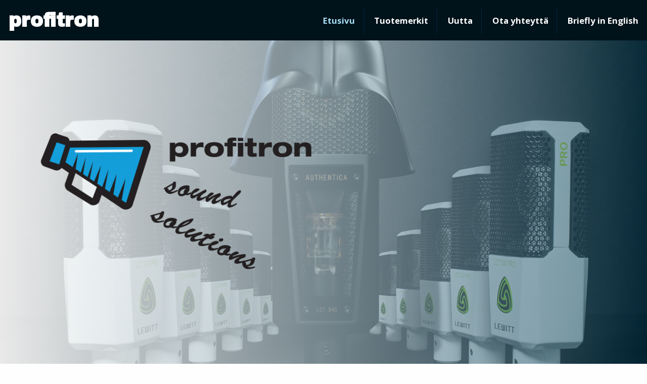

--- FILE ---
content_type: text/html; charset=UTF-8
request_url: https://profitron.fi/
body_size: 8550
content:
<!doctype html>
<html lang="fi">
<head>

<!-- Global site tag (gtag.js) - Google Analytics -->
<script async src="https://www.googletagmanager.com/gtag/js?id=UA-139058306-1"></script>
<script>
  window.dataLayer = window.dataLayer || [];
  function gtag(){dataLayer.push(arguments);}
  gtag('js', new Date());

  gtag('config', 'UA-139058306-1');
</script>

	<meta http-equiv="X-UA-Compatible" content="IE=edge" />
	<meta charset="UTF-8">
	<meta name="viewport" content="width=device-width, initial-scale=1">
	<link rel="profile" href="http://gmpg.org/xfn/11">

	<link rel="shortcut icon" href="https://profitron.fi/wp-content/themes/luotsi/img/touch.png">
	<link rel="apple-touch-icon" href="https://profitron.fi/wp-content/themes/luotsi/img/touch.png">

	<meta name='robots' content='max-image-preview:large' />
	<style>img:is([sizes="auto" i], [sizes^="auto," i]) { contain-intrinsic-size: 3000px 1500px }</style>
	<link rel='dns-prefetch' href='//maxcdn.bootstrapcdn.com' />
<link rel="alternate" type="application/rss+xml" title="Profitron Oy &raquo; syöte" href="https://profitron.fi/feed/" />
<link rel="alternate" type="application/rss+xml" title="Profitron Oy &raquo; kommenttien syöte" href="https://profitron.fi/comments/feed/" />
<link rel='stylesheet' id='wp-block-library-css' href='https://profitron.fi/wp-includes/css/dist/block-library/style.min.css?ver=6.8.3' type='text/css' media='all' />
<style id='classic-theme-styles-inline-css' type='text/css'>
/*! This file is auto-generated */
.wp-block-button__link{color:#fff;background-color:#32373c;border-radius:9999px;box-shadow:none;text-decoration:none;padding:calc(.667em + 2px) calc(1.333em + 2px);font-size:1.125em}.wp-block-file__button{background:#32373c;color:#fff;text-decoration:none}
</style>
<style id='global-styles-inline-css' type='text/css'>
:root{--wp--preset--aspect-ratio--square: 1;--wp--preset--aspect-ratio--4-3: 4/3;--wp--preset--aspect-ratio--3-4: 3/4;--wp--preset--aspect-ratio--3-2: 3/2;--wp--preset--aspect-ratio--2-3: 2/3;--wp--preset--aspect-ratio--16-9: 16/9;--wp--preset--aspect-ratio--9-16: 9/16;--wp--preset--color--black: #000000;--wp--preset--color--cyan-bluish-gray: #abb8c3;--wp--preset--color--white: #ffffff;--wp--preset--color--pale-pink: #f78da7;--wp--preset--color--vivid-red: #cf2e2e;--wp--preset--color--luminous-vivid-orange: #ff6900;--wp--preset--color--luminous-vivid-amber: #fcb900;--wp--preset--color--light-green-cyan: #7bdcb5;--wp--preset--color--vivid-green-cyan: #00d084;--wp--preset--color--pale-cyan-blue: #8ed1fc;--wp--preset--color--vivid-cyan-blue: #0693e3;--wp--preset--color--vivid-purple: #9b51e0;--wp--preset--gradient--vivid-cyan-blue-to-vivid-purple: linear-gradient(135deg,rgba(6,147,227,1) 0%,rgb(155,81,224) 100%);--wp--preset--gradient--light-green-cyan-to-vivid-green-cyan: linear-gradient(135deg,rgb(122,220,180) 0%,rgb(0,208,130) 100%);--wp--preset--gradient--luminous-vivid-amber-to-luminous-vivid-orange: linear-gradient(135deg,rgba(252,185,0,1) 0%,rgba(255,105,0,1) 100%);--wp--preset--gradient--luminous-vivid-orange-to-vivid-red: linear-gradient(135deg,rgba(255,105,0,1) 0%,rgb(207,46,46) 100%);--wp--preset--gradient--very-light-gray-to-cyan-bluish-gray: linear-gradient(135deg,rgb(238,238,238) 0%,rgb(169,184,195) 100%);--wp--preset--gradient--cool-to-warm-spectrum: linear-gradient(135deg,rgb(74,234,220) 0%,rgb(151,120,209) 20%,rgb(207,42,186) 40%,rgb(238,44,130) 60%,rgb(251,105,98) 80%,rgb(254,248,76) 100%);--wp--preset--gradient--blush-light-purple: linear-gradient(135deg,rgb(255,206,236) 0%,rgb(152,150,240) 100%);--wp--preset--gradient--blush-bordeaux: linear-gradient(135deg,rgb(254,205,165) 0%,rgb(254,45,45) 50%,rgb(107,0,62) 100%);--wp--preset--gradient--luminous-dusk: linear-gradient(135deg,rgb(255,203,112) 0%,rgb(199,81,192) 50%,rgb(65,88,208) 100%);--wp--preset--gradient--pale-ocean: linear-gradient(135deg,rgb(255,245,203) 0%,rgb(182,227,212) 50%,rgb(51,167,181) 100%);--wp--preset--gradient--electric-grass: linear-gradient(135deg,rgb(202,248,128) 0%,rgb(113,206,126) 100%);--wp--preset--gradient--midnight: linear-gradient(135deg,rgb(2,3,129) 0%,rgb(40,116,252) 100%);--wp--preset--font-size--small: 13px;--wp--preset--font-size--medium: 20px;--wp--preset--font-size--large: 36px;--wp--preset--font-size--x-large: 42px;--wp--preset--spacing--20: 0.44rem;--wp--preset--spacing--30: 0.67rem;--wp--preset--spacing--40: 1rem;--wp--preset--spacing--50: 1.5rem;--wp--preset--spacing--60: 2.25rem;--wp--preset--spacing--70: 3.38rem;--wp--preset--spacing--80: 5.06rem;--wp--preset--shadow--natural: 6px 6px 9px rgba(0, 0, 0, 0.2);--wp--preset--shadow--deep: 12px 12px 50px rgba(0, 0, 0, 0.4);--wp--preset--shadow--sharp: 6px 6px 0px rgba(0, 0, 0, 0.2);--wp--preset--shadow--outlined: 6px 6px 0px -3px rgba(255, 255, 255, 1), 6px 6px rgba(0, 0, 0, 1);--wp--preset--shadow--crisp: 6px 6px 0px rgba(0, 0, 0, 1);}:where(.is-layout-flex){gap: 0.5em;}:where(.is-layout-grid){gap: 0.5em;}body .is-layout-flex{display: flex;}.is-layout-flex{flex-wrap: wrap;align-items: center;}.is-layout-flex > :is(*, div){margin: 0;}body .is-layout-grid{display: grid;}.is-layout-grid > :is(*, div){margin: 0;}:where(.wp-block-columns.is-layout-flex){gap: 2em;}:where(.wp-block-columns.is-layout-grid){gap: 2em;}:where(.wp-block-post-template.is-layout-flex){gap: 1.25em;}:where(.wp-block-post-template.is-layout-grid){gap: 1.25em;}.has-black-color{color: var(--wp--preset--color--black) !important;}.has-cyan-bluish-gray-color{color: var(--wp--preset--color--cyan-bluish-gray) !important;}.has-white-color{color: var(--wp--preset--color--white) !important;}.has-pale-pink-color{color: var(--wp--preset--color--pale-pink) !important;}.has-vivid-red-color{color: var(--wp--preset--color--vivid-red) !important;}.has-luminous-vivid-orange-color{color: var(--wp--preset--color--luminous-vivid-orange) !important;}.has-luminous-vivid-amber-color{color: var(--wp--preset--color--luminous-vivid-amber) !important;}.has-light-green-cyan-color{color: var(--wp--preset--color--light-green-cyan) !important;}.has-vivid-green-cyan-color{color: var(--wp--preset--color--vivid-green-cyan) !important;}.has-pale-cyan-blue-color{color: var(--wp--preset--color--pale-cyan-blue) !important;}.has-vivid-cyan-blue-color{color: var(--wp--preset--color--vivid-cyan-blue) !important;}.has-vivid-purple-color{color: var(--wp--preset--color--vivid-purple) !important;}.has-black-background-color{background-color: var(--wp--preset--color--black) !important;}.has-cyan-bluish-gray-background-color{background-color: var(--wp--preset--color--cyan-bluish-gray) !important;}.has-white-background-color{background-color: var(--wp--preset--color--white) !important;}.has-pale-pink-background-color{background-color: var(--wp--preset--color--pale-pink) !important;}.has-vivid-red-background-color{background-color: var(--wp--preset--color--vivid-red) !important;}.has-luminous-vivid-orange-background-color{background-color: var(--wp--preset--color--luminous-vivid-orange) !important;}.has-luminous-vivid-amber-background-color{background-color: var(--wp--preset--color--luminous-vivid-amber) !important;}.has-light-green-cyan-background-color{background-color: var(--wp--preset--color--light-green-cyan) !important;}.has-vivid-green-cyan-background-color{background-color: var(--wp--preset--color--vivid-green-cyan) !important;}.has-pale-cyan-blue-background-color{background-color: var(--wp--preset--color--pale-cyan-blue) !important;}.has-vivid-cyan-blue-background-color{background-color: var(--wp--preset--color--vivid-cyan-blue) !important;}.has-vivid-purple-background-color{background-color: var(--wp--preset--color--vivid-purple) !important;}.has-black-border-color{border-color: var(--wp--preset--color--black) !important;}.has-cyan-bluish-gray-border-color{border-color: var(--wp--preset--color--cyan-bluish-gray) !important;}.has-white-border-color{border-color: var(--wp--preset--color--white) !important;}.has-pale-pink-border-color{border-color: var(--wp--preset--color--pale-pink) !important;}.has-vivid-red-border-color{border-color: var(--wp--preset--color--vivid-red) !important;}.has-luminous-vivid-orange-border-color{border-color: var(--wp--preset--color--luminous-vivid-orange) !important;}.has-luminous-vivid-amber-border-color{border-color: var(--wp--preset--color--luminous-vivid-amber) !important;}.has-light-green-cyan-border-color{border-color: var(--wp--preset--color--light-green-cyan) !important;}.has-vivid-green-cyan-border-color{border-color: var(--wp--preset--color--vivid-green-cyan) !important;}.has-pale-cyan-blue-border-color{border-color: var(--wp--preset--color--pale-cyan-blue) !important;}.has-vivid-cyan-blue-border-color{border-color: var(--wp--preset--color--vivid-cyan-blue) !important;}.has-vivid-purple-border-color{border-color: var(--wp--preset--color--vivid-purple) !important;}.has-vivid-cyan-blue-to-vivid-purple-gradient-background{background: var(--wp--preset--gradient--vivid-cyan-blue-to-vivid-purple) !important;}.has-light-green-cyan-to-vivid-green-cyan-gradient-background{background: var(--wp--preset--gradient--light-green-cyan-to-vivid-green-cyan) !important;}.has-luminous-vivid-amber-to-luminous-vivid-orange-gradient-background{background: var(--wp--preset--gradient--luminous-vivid-amber-to-luminous-vivid-orange) !important;}.has-luminous-vivid-orange-to-vivid-red-gradient-background{background: var(--wp--preset--gradient--luminous-vivid-orange-to-vivid-red) !important;}.has-very-light-gray-to-cyan-bluish-gray-gradient-background{background: var(--wp--preset--gradient--very-light-gray-to-cyan-bluish-gray) !important;}.has-cool-to-warm-spectrum-gradient-background{background: var(--wp--preset--gradient--cool-to-warm-spectrum) !important;}.has-blush-light-purple-gradient-background{background: var(--wp--preset--gradient--blush-light-purple) !important;}.has-blush-bordeaux-gradient-background{background: var(--wp--preset--gradient--blush-bordeaux) !important;}.has-luminous-dusk-gradient-background{background: var(--wp--preset--gradient--luminous-dusk) !important;}.has-pale-ocean-gradient-background{background: var(--wp--preset--gradient--pale-ocean) !important;}.has-electric-grass-gradient-background{background: var(--wp--preset--gradient--electric-grass) !important;}.has-midnight-gradient-background{background: var(--wp--preset--gradient--midnight) !important;}.has-small-font-size{font-size: var(--wp--preset--font-size--small) !important;}.has-medium-font-size{font-size: var(--wp--preset--font-size--medium) !important;}.has-large-font-size{font-size: var(--wp--preset--font-size--large) !important;}.has-x-large-font-size{font-size: var(--wp--preset--font-size--x-large) !important;}
:where(.wp-block-post-template.is-layout-flex){gap: 1.25em;}:where(.wp-block-post-template.is-layout-grid){gap: 1.25em;}
:where(.wp-block-columns.is-layout-flex){gap: 2em;}:where(.wp-block-columns.is-layout-grid){gap: 2em;}
:root :where(.wp-block-pullquote){font-size: 1.5em;line-height: 1.6;}
</style>
<link rel='stylesheet' id='font-awesome-css' href='https://maxcdn.bootstrapcdn.com/font-awesome/4.7.0/css/font-awesome.min.css?ver=2017-10-10' type='text/css' media='all' />
<link rel='stylesheet' id='tosrus-style-css' href='https://profitron.fi/wp-content/themes/luotsi/js/tosrus/dist/css/jquery.tosrus.all.css?ver=20181025' type='text/css' media='all' />
<link rel='stylesheet' id='luotsi-style-css' href='https://profitron.fi/wp-content/themes/luotsi/style.css?ver=1554360390' type='text/css' media='all' />
<script type="text/javascript" src="https://profitron.fi/wp-content/themes/luotsi/js/jquery-3.2.1.min.js?ver=20170915" id="my-jquery-js"></script>
<link rel="https://api.w.org/" href="https://profitron.fi/wp-json/" /><link rel="alternate" title="JSON" type="application/json" href="https://profitron.fi/wp-json/wp/v2/pages/4" /><link rel="EditURI" type="application/rsd+xml" title="RSD" href="https://profitron.fi/xmlrpc.php?rsd" />
<link rel="canonical" href="https://profitron.fi/" />
<link rel='shortlink' href='https://profitron.fi/' />
<link rel="alternate" title="oEmbed (JSON)" type="application/json+oembed" href="https://profitron.fi/wp-json/oembed/1.0/embed?url=https%3A%2F%2Fprofitron.fi%2F" />
<link rel="alternate" title="oEmbed (XML)" type="text/xml+oembed" href="https://profitron.fi/wp-json/oembed/1.0/embed?url=https%3A%2F%2Fprofitron.fi%2F&#038;format=xml" />
			<title>Audiotekniikkaa vaativille ja laatutietoisille - Profitron Oy on laadukkaiden audioalan laitteiden maahantuoja ja myyjä Suomessa. Tarjoamme huippuluokan audiolaitteita laatua ja kunnon työvälineitä arvostaville äänentoiston ammattilaisille sekä laatu- ja sounditietoisille harrastajille</title>
	
	<meta name="description" content="Profitron Oy on laadukkaiden audioalan laitteiden maahantuoja ja myyjä Suomessa. Tarjoamme huippuluokan audiolaitteita laatua ja kunnon työvälineitä arvostaville äänentoiston ammattilaisille sekä laatu- ja sounditietoisille harrastajille">

	<meta property="og:title" content="Profitron Oy"/>
	<meta property="og:description" content="Profitron Oy on laadukkaiden audioalan laitteiden maahantuoja ja myyjä Suomessa. Tarjoamme huippuluokan audiolaitteita laatua ja kunnon työvälineitä arvostaville äänentoiston ammattilaisille sekä laatu- ja sounditietoisille harrastajille"/>
	<meta property="og:type" content="website"/>
	<meta property="og:url" content="https://profitron.fi"/>
	<meta property="og:site_name" content="Profitron Oy"/>
							
		<meta property="og:image" content="https://profitron.fi/wp-content/uploads/2019/04/maythe4thbewithu-lct940-240pro.jpg" />
			
		<meta property="og:image" content="https://profitron.fi/wp-content/uploads/2019/04/pm502-image03-highres-22098.jpg" />
			
		<meta property="og:image" content="https://profitron.fi/wp-content/uploads/2019/04/hs1.png" />
			
		<meta property="og:image" content="https://profitron.fi/wp-content/uploads/2019/04/elx200-dj-setup-application-image-highres-31420.jpg" />
			
		<meta property="og:image" content="https://profitron.fi/wp-content/uploads/2019/04/c-series-l-series-rack-front-highres-30294.jpg" />
			
		<meta property="og:image" content="https://profitron.fi/wp-content/uploads/2019/04/lct-240-pro-detail-02-1.jpg" />
			
		<meta property="og:image" content="https://profitron.fi/wp-content/uploads/2019/04/schulzebrakel.jpg" />
			
		<meta property="og:image" content="https://profitron.fi/wp-content/uploads/2019/04/ev-banaani.jpg" />
	

	<script>
    // variables for slide content
    // Complete list of animations here: https://daneden.github.io/animate.css/
    
    var animClassHeader = 'fadeIn';
    var animClassContent = 'fadeIn';
    var animClassButton = 'fadeIn';

    // fadeIn
    // fadeInDown
    // fadeInDownBig
    // fadeInLeft
    // fadeInLeftBig
    // fadeInRight
    // fadeInRightBig
    // fadeInUp
    // fadeInUpBig
    // fadeOut
    // fadeOutDown
    // fadeOutDownBig
    // fadeOutLeft
    // fadeOutLeftBig
    // fadeOutRight
    // fadeOutRightBig
    // fadeOutUp
    // fadeOutUpBig

</script>
        <script>
            jQuery(function($){

                // animated carousel header init
                 $('.header-bg').on('init', function(event, slick){
                    $('.animated-carousel-header').addClass('activate '+ animClassHeader );
                  });
                // animated carousel content init
                 $('.header-bg').on('init', function(event, slick){
                    $('.animated-carousel-content').addClass('activate '+ animClassContent );
                  }); 
                // animated carousel button init
                 $('.header-bg').on('init', function(event, slick){
                    $('.animated-carousel-button').addClass('activate '+ animClassButton );
                  });    
                $('.header-bg').slick({
                    fade: true,
                    infinite: true,
                    slidesToShow: 1,
                    slidesToScroll: 1,
                    dots: false,
                    autoplay:true,
                    autoplaySpeed:4000,
                    adaptiveHeight:false,
                    draggable:false,
                    arrows:false,
                    pauseOnHover: false,
                });

                // animated carousel header onChance handlers
                 $('.header-bg').on('afterChange', function(event, slick, currentSlide) {
                    $('.animated-carousel-header').removeClass('off');
                    $('.animated-carousel-header').addClass('activate '+ animClassHeader );
                });   

                $('.header-bg').on('beforeChange', function(event, slick, currentSlide) {
                    $('.animated-carousel-header').removeClass('activate '+ animClassHeader );
                    $('.animated-carousel-header').addClass('off');
                });
                // animated carousel content onChance handlers
                $('.header-bg').on('afterChange', function(event, slick, currentSlide) {
                    $('.animated-carousel-content').removeClass('off');
                    $('.animated-carousel-content').addClass('activate '+ animClassContent );
                });   

                $('.header-bg').on('beforeChange', function(event, slick, currentSlide) {
                    $('.animated-carousel-content').removeClass('activate '+ animClassContent );
                    $('.animated-carousel-content').addClass('off');
                });
                // animated carousel button onChance handlers
                $('.header-bg').on('afterChange', function(event, slick, currentSlide) {
                    $('.animated-carousel-button').removeClass('off');
                    $('.animated-carousel-button').addClass('activate '+ animClassButton );
                });   

                $('.header-bg').on('beforeChange', function(event, slick, currentSlide) {
                    $('.animated-carousel-button').removeClass('activate '+ animClassButton );
                    $('.animated-carousel-button').addClass('off');
                });  

            });
        </script>

		
</head>

<body id="thebody" class="home wp-singular page-template-default page page-id-4 wp-theme-luotsi unique-page-id-4 Amiraali">

<div id="fb-root"></div>
<script async defer crossorigin="anonymous" src="https://connect.facebook.net/fi_FI/sdk.js#xfbml=1&version=v3.2&appId=2081784138778014&autoLogAppEvents=1"></script>

<div id="page" class="site">
	<a class="skip-to-content screen-reader-text" href="#content">Siirry sisältöön</a>


			

    <header class="header header-top-bar">

    <div class="row-wider">
        
        <div class="logo">
    <a href="https://profitron.fi">
                
                    <div class="logo-container">
            <span class="logo-text h1">
                profitron            </span>
                
            </div> <!-- .logo-container -->
    </a>
</div> <!-- .logo -->
        <div class="navigaatio">
            <nav id="site-navigation" class="main-navigation">
                <button class="menu-toggle" aria-controls="primary-menu" aria-label="Avaa menu" aria-expanded="false">

                    <div id="nav-icon">
                        <span></span>
                        <span></span>
                        <span></span>
                    </div>
                    <div class="nav-icon-title">Menu</div>

                </button>
                <div class="menu-main-menu-container"><ul id="primary-menu" class="menu"><li id="menu-item-107" class="menu-item menu-item-type-post_type menu-item-object-page menu-item-home current-menu-item page_item page-item-4 current_page_item menu-item-107"><a href="https://profitron.fi/" aria-current="page">Etusivu</a></li>
<li id="menu-item-111" class="menu-item menu-item-type-post_type menu-item-object-page menu-item-111"><a href="https://profitron.fi/tuotemerkit/">Tuotemerkit</a></li>
<li id="menu-item-1325" class="menu-item menu-item-type-post_type menu-item-object-page menu-item-1325"><a href="https://profitron.fi/uutta/">Uutta</a></li>
<li id="menu-item-115" class="menu-item menu-item-type-post_type menu-item-object-page menu-item-115"><a href="https://profitron.fi/ota-yhteytta/">Ota yhteyttä</a></li>
<li id="menu-item-1270" class="menu-item menu-item-type-post_type menu-item-object-page menu-item-1270"><a href="https://profitron.fi/briefly-in-english/">Briefly in English</a></li>
</ul></div>            </nav>
        </div> 
    </div>
</header>



	<div class="header-logo row animated fadeIn"><img src="https://profitron.fi/wp-content/uploads/2019/03/logo.png"></div>

	<div class="header-bg">

		
			<div class="karusellislide" style="background-image: url('https://profitron.fi/wp-content/uploads/2019/04/maythe4thbewithu-lct940-240pro.jpg');">
				<div class="header-overlay">
					
    <div class="row hero-container">
            </div>
    <!-- <div class="hero-scroll-helper-container"><span id="hero-scroll-helper"><i class="fa fa-chevron-down"></i></span></div> -->

				</div>
			</div>

		
			<div class="karusellislide" style="background-image: url('https://profitron.fi/wp-content/uploads/2019/04/pm502-image03-highres-22098.jpg');">
				<div class="header-overlay">
					
    <div class="row hero-container">
            </div>
    <!-- <div class="hero-scroll-helper-container"><span id="hero-scroll-helper"><i class="fa fa-chevron-down"></i></span></div> -->

				</div>
			</div>

		
			<div class="karusellislide" style="background-image: url('https://profitron.fi/wp-content/uploads/2019/04/hs1.png');">
				<div class="header-overlay">
					
    <div class="row hero-container">
            </div>
    <!-- <div class="hero-scroll-helper-container"><span id="hero-scroll-helper"><i class="fa fa-chevron-down"></i></span></div> -->

				</div>
			</div>

		
			<div class="karusellislide" style="background-image: url('https://profitron.fi/wp-content/uploads/2019/04/elx200-dj-setup-application-image-highres-31420.jpg');">
				<div class="header-overlay">
					
    <div class="row hero-container">
            </div>
    <!-- <div class="hero-scroll-helper-container"><span id="hero-scroll-helper"><i class="fa fa-chevron-down"></i></span></div> -->

				</div>
			</div>

		
			<div class="karusellislide" style="background-image: url('https://profitron.fi/wp-content/uploads/2019/04/c-series-l-series-rack-front-highres-30294.jpg');">
				<div class="header-overlay">
					
    <div class="row hero-container">
            </div>
    <!-- <div class="hero-scroll-helper-container"><span id="hero-scroll-helper"><i class="fa fa-chevron-down"></i></span></div> -->

				</div>
			</div>

		
			<div class="karusellislide" style="background-image: url('https://profitron.fi/wp-content/uploads/2019/04/lct-240-pro-detail-02-1.jpg');">
				<div class="header-overlay">
					
    <div class="row hero-container">
            </div>
    <!-- <div class="hero-scroll-helper-container"><span id="hero-scroll-helper"><i class="fa fa-chevron-down"></i></span></div> -->

				</div>
			</div>

		
			<div class="karusellislide" style="background-image: url('https://profitron.fi/wp-content/uploads/2019/04/schulzebrakel.jpg');">
				<div class="header-overlay">
					
    <div class="row hero-container">
            </div>
    <!-- <div class="hero-scroll-helper-container"><span id="hero-scroll-helper"><i class="fa fa-chevron-down"></i></span></div> -->

				</div>
			</div>

		
			<div class="karusellislide" style="background-image: url('https://profitron.fi/wp-content/uploads/2019/04/ev-banaani.jpg');">
				<div class="header-overlay">
					
    <div class="row hero-container">
            </div>
    <!-- <div class="hero-scroll-helper-container"><span id="hero-scroll-helper"><i class="fa fa-chevron-down"></i></span></div> -->

				</div>
			</div>

		
	</div><!-- .header-bg -->



<div id="content" class="site-content page-middle-section-bg etusivu"><div class="row">
	<main id="main" class="site-main column">
		
		
<article id="post-4" class="post-4 page type-page status-publish hentry">
	<header class="entry-header">
		<h1 class="entry-title">Audiotekniikkaa vaativille ja laatutietoisille</h1>	</header><!-- .entry-header -->

	<div class="row">

					<div class="entry-content column small-12">
				
			<section class="perinteinen row content-section">

		
	
		<div class="palsta kaksipalstaa palsta-1">
			<h2>Profitron Oy on laadukkaiden audioalan laitteiden maahantuoja ja myyjä Suomessa.</h2>
<p><strong>Tarjoamme huippuluokan audiolaitteita laatua ja kunnon työvälineitä arvostaville äänentoiston ammattilaisille sekä laatu- ja sounditietoisille harrastajille.</strong></p>
<p>Live-käyttöympäristön lisäksi tarjoamme erinomaisia ratkaisuja kiinteisiin asennuksiin, kuten koulut, kirkot, monitoimitalot ja auditoriot. Valikoimamme sisältää myös korkealuokkaisia tuotteita broadcast- ja studiokäyttöön.</p>
<p>Yhtiön vetäjänä toimii Pekka Paukku, jolla on vankka kokemus. Hän on vastannut Sennheiser-myynnistä Suomessa yli 30 vuoden ajan ja vaativimpana haasteena Suomen Euroviisut. Siirryttyään yrittäjäksi hän on keskittynyt tarkasti valittuun tuotevalikoimaan.</p>
<p><img fetchpriority="high" decoding="async" class=" wp-image-1387 aligncenter" src="https://profitron.fi/wp-content/uploads/2019/05/pekkaneuvotteleeilmanpaitaa-450x342.jpg" alt="" width="334" height="254" srcset="https://profitron.fi/wp-content/uploads/2019/05/pekkaneuvotteleeilmanpaitaa-450x342.jpg 450w, https://profitron.fi/wp-content/uploads/2019/05/pekkaneuvotteleeilmanpaitaa-768x584.jpg 768w, https://profitron.fi/wp-content/uploads/2019/05/pekkaneuvotteleeilmanpaitaa-1024x779.jpg 1024w, https://profitron.fi/wp-content/uploads/2019/05/pekkaneuvotteleeilmanpaitaa.jpg 1108w" sizes="(max-width: 334px) 100vw, 334px" /></p>
		</div>
		<div class="palsta kaksipalstaa palsta-2">
			<div class="fb-page" data-href="https://www.facebook.com/Profitron/" data-tabs="timeline" data-width="500" data-small-header="true" data-adapt-container-width="true" data-hide-cover="false" data-show-facepile="true">
<blockquote class="fb-xfbml-parse-ignore" cite="https://www.facebook.com/Profitron/"><p><a href="https://www.facebook.com/Profitron/">Profitron Oy</a></p></blockquote>
</div>
		</div>

	
</section><!-- .perinteinen -->
					</div><!-- .entry-content -->
				
	</div>

</article><!-- #post-4 -->
					<div class="etusivun-logot">

								
					
						<div class="Electro-Voice">
							<img src="https://profitron.fi/wp-content/uploads/2019/03/electrovoice.jpg" alt="Electro-Voice">
						</div>

					
						<div class="Dynacord">
							<img src="https://profitron.fi/wp-content/uploads/2019/03/dynacord.jpg" alt="Dynacord">
						</div>

					
						<div class="Lewitt">
							<img src="https://profitron.fi/wp-content/uploads/2019/03/lewitt.jpg" alt="Lewitt">
						</div>

					
						<div class="Schulze-Brakel">
							<img src="https://profitron.fi/wp-content/uploads/2019/03/schulzebrakel.jpg" alt="Schulze-Brakel">
						</div>

					
						<div class="Ghielmetti">
							<img src="https://profitron.fi/wp-content/uploads/2019/03/ghielmetti.jpg" alt="Ghielmetti">
						</div>

					
						<div class="Killnoise">
							<img src="https://profitron.fi/wp-content/uploads/2019/03/killnoise.jpg" alt="Killnoise">
						</div>

									
								
			</div>

				<div class="tuotemerkin-kuvaus">

								
					
						<div id="Electro-Voice" class="kuvaus-teksti">
							<h3>Electro-Voice</h3>
							<p>Electro-Voice on vaikuttanut äänentoistolaitteiden kehitykseen jo 92 vuotta. Olipa kyseessä kaiuttimet tai mikrofonit, niin EV on aina ollut kehityksen kärjessä.</p>
<p>Tänään Electro-Voice valikoima sisältää huippuluokan linjasäteilijöitä, passiivisia ja aktiivisia Live- ja asennuskaiuttimia, Broadcast-mikrofoneja ja studiomikrofoneja.</p>
<p>Electro-Voice erottuu monista kilpailijoistaan, sillä kaikki komponentit suunnitellaan itse. Tämä takaa korkean ja tasaisen laadun olipa kyseessä yksinkertainen tuote tai verkotettu äänijärjestelmä. Suunnittelusta ja innovatiivisuudesta kertovat lukuisat patentit. <a href="https://electrovoice.com">www.electrovoice.com</a></p>
						</div>

					
						<div id="Dynacord" class="kuvaus-teksti">
							<h3>Dynacord</h3>
							<p>Perinteikkäät ja legendaariset Dynacord-äänentoistolaitteet, jotka tunnetaan laadustaan, kestävyydestään ja ennen kaikkea soundistaan. Ei ihme, että Dynacord on alan ammattilaisten keskuudessa saanut lempinimen ”keikkamiehen mersu”.</p>
<p>Dynacord-äänentoistolaitteiden kasvavaan ammattilaiskäyttäjien ryhmään kuuluu edustava joukko kansainvälisiä ja kotimaisia huippuartisteja, bändejä, johtavia tapahtuma- ja esitystekniikan toimittajia, teattereita jne.</p>
<p>Dynacordin monipuolisesta äänentoistolaitteiden tarjonnasta löytyy myös älykkäät, toimivat ja laadukkaat ratkaisut julkisten tilojen (koulut, kirkot, ravintolat, musiikki- ja monitoimitalot jne.) äänentoistotarpeisiin.</p>
<p>Tutustu Dynacord mikserivahvistimien, mikserien, päätevahvistimien, signaali- ja kaiutunjärjestelmäprosessorien, kaiutinjärjestelmien ja kaiuttimien valikoimaan lähemmin osoitteessa. <a href="https://dynacord.com">www.dynacord.com</a></p>
						</div>

					
						<div id="Lewitt" class="kuvaus-teksti">
							<h3>Lewitt</h3>
							<p>Itävalta ja erityisesti Wien oli Euroopan suurimpia kulttuurin ja taiteen keskuksia 1700 – 1800 -luvuilla. Taisi siinä joku säveltääkin muutaman teoksen. Alkuaikoina ei mikrofoneja tarvittu, mutta jossain vaiheessa eräs kolmikirjaiminen yritys aloitti tuotannon Itävallassa. He tekivät loistavaa esityötä studiomikrofonien saralla. Kunnia heidän perustyölleen.</p>
<p>Itävaltalainen Roman Perschon työskenteli tämän ”johtavan eurooppalaisen mikrofonimerkin” palveluksessa vuoteen 2008 saakka. Hänen monet hyvät ideansa jalostuivat innovatiiviseksi Lewitt-mikrofonimerkiksi ja vuonna 2010 homma lähti pyörimään oikein kunnolla. Lewitt suunnittelu, markkinointi ja hallinto sijaitsee Wienissä. Valmistus tapahtuu omassa tuontantolaitoksessa Kiinassa.</p>
<p>Lewitt on huomattu maailmalla ja tunnustettu erilaisin palkinnoin. Tämä ei ole ihme, sillä lähes jokaisessa mikrofonissa on oma erityispiirre ja juttu, eli ei minkään muun merkin &#8221;halpakopioita&#8221;. Laaja valikoima sisältää mikrofonin lähes kaikkiin käyttötarkoituksiin. Olipa kyseessä solisti-, instrumentti-, studio- tai asennusmikrofoni. Tai vaikkapa reportteri- ja podcast-mikrofoni.</p>
<p>Lewitt mikrofonit ovat jo tuttu näky maailman huippustudioissa, live-areenoilla yms. ammattilaiskehissä. Googlessa löytyy paljon testejä ja muuta tarinaa näistä uusista huippumikrofoneista. <a href="https://lewitt-audio.com">www.lewitt-audio.com</a></p>
						</div>

					
						<div id="Schulze-Brakel" class="kuvaus-teksti">
							<h3>Schulze-Brakel</h3>
							<p>Saksalainen Schulze-Brakel on erikoistunut broadcast-haastattelu- ja live-äänitysmikrofonien erikoistuulisuojiin, jotka tehdään tilaustyönä ja voidaan varustaa tilaajansa logolla, kuten päivittäin on esim. TV-uutislähetyksissä ajankohtaisohjelmissa ja reportaaseissa totuttu näkemään.</p>
<p>Asiakkaitamme ovat mm. lähes kaikki Suomen johtavat mediatalot.</p>
<p>Vaahtomuovituulisuojien lisäksi saatavana myös mikrofonien logokauluksia (”flag”). Lisätietoja <a href="http://www.schulze-brakel.de">www.schulze-brakel.de</a></p>
						</div>

					
						<div id="Ghielmetti" class="kuvaus-teksti">
							<h3>Ghielmetti</h3>
							<p>Sveitsiläinen Ghielmetti on laadukkaiden ja toimitavarmojen audio-, video- ja data-kytkentäpalneelien johtvia maailmanmerkkejä vaativimpaan broadcast- ja studiokäyttöön. Tutustu sivustolla <a href="http://www.ghielmetti.ch">www.ghielmetti.ch</a></p>
						</div>

					
						<div id="Killnoise" class="kuvaus-teksti">
							<h3>Killnoise</h3>
							<p>Killnoise valmistaa ainutlaatuisia musikaalisia korvatulppia. Nämä suojaavat kallisarvoiset korvasi konserteissa ilman äänikokemuksen heikkenemistä. Ylä-äänet eivät vaimene, kuten niin monessa ”vaahtokumitulpassa”. Killnoise on oiva valinta kaikkiin olosuhteisiin, joissa taustamelu on äärimmäisen voimakas.</p>
						</div>

					
					
					</div>

		 

	</main><!-- #main -->
</div>

</div><!-- #content -->
</div><!-- #page -->


    <div class="fp-hl-container-bg" 
          style="background-image: url(https://profitron.fi/wp-content/uploads/2019/03/nostobg.jpg);"
         >
    <div class="fp-hl-container-overlay ">
    <div class="row medium-up-1 large-up-1">

            <div class="column column-block medium-centered scroll-reveal">
            <div class="fp-hl-box">

                
                <div class="fp-hl-outer">

                    <div class="fp-hl-inner">
                        <h2 class="fp-hl-title"></h2>
                        <p>Ota yhteyttä ja kysy lisää palveluistamme.</p>
                    </div>
                    <a class="button fp-hl-button" href="https://profitron.fi/ota-yhteytta/">Ota yhteyttä</a>

                </div>
                
            </div>
        </div>

    
    </div>
    </div>
    </div>






<footer id="colophon" class="footer">
	<div class="row">
		<div class="small-12 medium-6 columns footer-col-1"><h2>Profitron Oy</h2>
<p>Profitron Oy on laadukkaiden audioalan<br />
laitteiden maahantuoja ja myyjä Suomessa.</p>
</div><div class="small-12 medium-6 columns footer-col-2"><h2>Yhteystiedot</h2>
<p><i class="contenticon fa fa-envelope"></i> <a href="mailto:info@profitron.fi">info@profitron.fi</a><br />
<i class="contenticon fa fa-phone"></i> <a href="tel:+358400101220">0400 101220</a><br />
<i class="contenticon fa fa-map-marker"></i> <a href="https://goo.gl/maps/tyGx4xf14N72">Päivänkakkarantie 10 A, 02270 ESPOO</a></p>
</div>	</div><!-- .row -->

		
	
	<div class="row footer-sub-links">
		<a href="https://profitron.fi/rekisteriseloste/#content" target="_blank"><i class="fa fa-external-link"></i> Rekisteriseloste</a>
	</div><!--.footer-sub-links -->

	
</footer>

<div id="scroll-to-top">
	<i class="fa fa-chevron-up"></i>
</div>

<script type="speculationrules">
{"prefetch":[{"source":"document","where":{"and":[{"href_matches":"\/*"},{"not":{"href_matches":["\/wp-*.php","\/wp-admin\/*","\/wp-content\/uploads\/*","\/wp-content\/*","\/wp-content\/plugins\/*","\/wp-content\/themes\/luotsi\/*","\/*\\?(.+)"]}},{"not":{"selector_matches":"a[rel~=\"nofollow\"]"}},{"not":{"selector_matches":".no-prefetch, .no-prefetch a"}}]},"eagerness":"conservative"}]}
</script>
<script type="text/javascript" src="https://profitron.fi/wp-content/themes/luotsi/js/scrollreveal.min.js?ver=20171101" id="scroll-reveal-js"></script>
<script type="text/javascript" src="https://profitron.fi/wp-content/themes/luotsi/js/slick/slick.min.js?ver=20180316" id="slick-js"></script>
<script type="text/javascript" src="https://profitron.fi/wp-content/themes/luotsi/js/tosrus/hammer.min.js?ver=20181026" id="hammer-js"></script>
<script type="text/javascript" src="https://profitron.fi/wp-content/themes/luotsi/js/tosrus/dist/js/jquery.tosrus.all.min.js?ver=20181025" id="tosrus-js"></script>
<script type="text/javascript" src="https://profitron.fi/wp-content/themes/luotsi/js/luotsi-theme.min.js?ver=1552915224" id="luotsi-main-scripts-js"></script>


</body>
</html>

--- FILE ---
content_type: text/javascript
request_url: https://profitron.fi/wp-content/themes/luotsi/js/luotsi-theme.min.js?ver=1552915224
body_size: 2678
content:
jQuery(function(e){var t,n;t=this,n=function(){return function(e){var t={};function n(i){if(t[i])return t[i].exports;var o=t[i]={exports:{},id:i,loaded:!1};return e[i].call(o.exports,o,o.exports,n),o.loaded=!0,o.exports}return n.m=e,n.c=t,n.p="",n(0)}([function(e,t){"use strict";e.exports=function(){if("undefined"==typeof document||"undefined"==typeof window)return{ask:function(){return"initial"},element:function(){return null},ignoreKeys:function(){},specificKeys:function(){},registerOnChange:function(){},unRegisterOnChange:function(){}};var e=document.documentElement,t=null,n="initial",i=n;try{window.sessionStorage.getItem("what-input")&&(n=window.sessionStorage.getItem("what-input")),window.sessionStorage.getItem("what-intent")&&(i=window.sessionStorage.getItem("what-intent"))}catch(g){}var o=null,a=["input","select","textarea"],s=[],r=[16,17,18,91,93],l=[],c={keydown:"keyboard",keyup:"keyboard",mousedown:"mouse",mousemove:"mouse",MSPointerDown:"pointer",MSPointerMove:"pointer",pointerdown:"pointer",pointermove:"pointer",touchstart:"touch",touchend:"touch"},d=!1,u=!1,h={x:null,y:null},p={2:"touch",3:"touch",4:"mouse"},f=!1;try{var g=Object.defineProperty({},"passive",{get:function(){f=!0}});window.addEventListener("test",null,g)}catch(g){}var w=function(e){if(!d){var t=e.which,o=c[e.type];"pointer"===o&&(o=C(e));var s=!l.length&&-1===r.indexOf(t),u=l.length&&-1!==l.indexOf(t),h="keyboard"===o&&t&&(s||u)||"mouse"===o||"touch"===o;if(n!==o&&h){n=o;try{window.sessionStorage.setItem("what-input",n)}catch(e){}m("input")}if(i!==o&&h){var p=document.activeElement;if(p&&p.nodeName&&-1===a.indexOf(p.nodeName.toLowerCase())){i=o;try{window.sessionStorage.setItem("what-intent",i)}catch(e){}m("intent")}}}},m=function(t){e.setAttribute("data-what"+t,"input"===t?n:i),E(t)},v=function(e){if(L(e),!d&&!u){var t=c[e.type];if("pointer"===t&&(t=C(e)),i!==t){i=t;try{window.sessionStorage.setItem("what-intent",i)}catch(e){}m("intent")}}},y=function(n){n.target.nodeName?(t=n.target.nodeName.toLowerCase(),e.setAttribute("data-whatelement",t),n.target.classList&&n.target.classList.length&&e.setAttribute("data-whatclasses",n.target.classList.toString().replace(" ",","))):b()},b=function(){t=null,e.removeAttribute("data-whatelement"),e.removeAttribute("data-whatclasses")},x=function(e){w(e),window.clearTimeout(o),d=!0,o=window.setTimeout(function(){d=!1},120)},C=function(e){return"number"==typeof e.pointerType?p[e.pointerType]:"pen"===e.pointerType?"touch":e.pointerType},k=function(){return"onwheel"in document.createElement("div")?"wheel":void 0!==document.onmousewheel?"mousewheel":"DOMMouseScroll"},E=function(e){for(var t=0,o=s.length;t<o;t++)s[t].type===e&&s[t].fn.call(void 0,"input"===e?n:i)},L=function(e){h.x!==e.screenX||h.y!==e.screenY?(u=!1,h.x=e.screenX,h.y=e.screenY):u=!0};return"addEventListener"in window&&Array.prototype.indexOf&&(c[k()]="mouse",function(){var e=!!f&&{passive:!0};window.PointerEvent?(window.addEventListener("pointerdown",w),window.addEventListener("pointermove",v)):window.MSPointerEvent?(window.addEventListener("MSPointerDown",w),window.addEventListener("MSPointerMove",v)):(window.addEventListener("mousedown",w),window.addEventListener("mousemove",v),"ontouchstart"in window&&(window.addEventListener("touchstart",x,e),window.addEventListener("touchend",w))),window.addEventListener(k(),v,e),window.addEventListener("keydown",x),window.addEventListener("keyup",x),window.addEventListener("focusin",y),window.addEventListener("focusout",b)}(),m("input"),m("intent")),{ask:function(e){return"intent"===e?i:n},element:function(){return t},ignoreKeys:function(e){r=e},specificKeys:function(e){l=e},registerOnChange:function(e,t){s.push({fn:e,type:t||"input"})},unRegisterOnChange:function(e){var t=function(e){for(var t=0,n=s.length;t<n;t++)if(s[t].fn===e)return t}(e);(t||0===t)&&s.splice(t,1)}}}()}])},"object"==typeof exports&&"object"==typeof module?module.exports=n():"function"==typeof define&&define.amd?define("whatInput",[],n):"object"==typeof exports?exports.whatInput=n():t.whatInput=n(),e(document).ready(function(){var t;e(".menu-toggle").click(function(){e("#nav-icon").toggleClass("open"),e("body").toggleClass("ovfhidden"),e("#site-navigation").toggleClass("toggled"),e("nav").hasClass("toggled")?(e(this).attr("aria-expanded","true"),e(this).attr("aria-label","Sulje menu")):(e(this).attr("aria-expanded","false"),e(this).attr("aria-label","Avaa menu"))}),e(document).click(function(t){0==e(t.target).closest("#site-navigation").length&&(e("#site-navigation").removeClass("toggled"),e("body").removeClass("ovfhidden"),e("#nav-icon").removeClass("open"))}),e(window).on("resize",function(){e("#site-navigation").removeClass("toggled"),e("#nav-icon").removeClass("open")}),e("#hero-scroll-helper").click(function(){var t=e(".header-bg").height();e("html,body").animate({scrollTop:t},300)}),window.mlScrolling=!1,e(window).scroll(function(){e(this).scrollTop()>200?(e("#scroll-to-top").addClass("scroll-to-top-visible"),e(".header-top-bar").addClass("fixed-scroll")):(e("#scroll-to-top").removeClass("scroll-to-top-visible"),e(".header-top-bar").removeClass("fixed-scroll"))}),e("#scroll-to-top").click(function(){return e("html,body").animate({scrollTop:0},300),!1}),ScrollReveal().reveal(".scroll-reveal",{origin:"bottom",distance:"16px",duration:500,delay:50,opacity:0,scale:1,easing:"cubic-bezier(0.6, 0.2, 0.1, 1)",viewFactor:.2,reset:!1}),function(){if(location.hash){var t=location.hash.replace("#",""),n=e("#"+t+".target-header").attr("id"),i=800;if(t==n){var o=e(window).scrollTop();e(window).scrollTop(o-200),window.setTimeout(function(){e("html, body").animate({scrollTop:e("#"+t).offset().top},i),e(".target-header").siblings("#"+t+"_sibling").slideToggle(i),e("#"+t).find(".fa").hasClass("fa-chevron-right")&&e("#"+t).find(".fa").removeClass("fa-chevron-right").addClass("fa-chevron-down")},i)}}}(),e("iframe[src*='youtube.com'], iframe[src*='player.vimeo.com']").each(function(){e(this).wrap("<div class='iframe-flexible-container'></div>")}),t=e("img.alignright,img.alignleft,img.aligncenter,img.alignnone,.wp-caption a img").closest("a"),e.each(t,function(){var t,n;(t=this.children[0].src)==(n=this.href)?e(this).addClass("tosrus-lightbox"):(t=t.substring(0,t.lastIndexOf("-")))==(n=n.substring(0,n.lastIndexOf(".")))&&e(this).addClass("tosrus-lightbox")}),e(".gallery-item .gallery-icon a").each(function(){e(this).addClass("tosrus-lightbox")}),e(".wp-caption-text:not(.gallery-caption)").each(function(){$caption=e(this).text(),$link=e(this).siblings("a"),e($link).attr("title",$caption)}),e(".gallery-item .gallery-caption").each(function(){$caption=e(this).text(),$trimcaption=e.trim($caption),$link=e(this).siblings().children("a"),e($link).attr("title",$trimcaption)}),e(".tosrus-lightbox").tosrus({autoplay:{play:!1,pauseOnHover:!1,timeout:"4000"},buttons:{prev:!0,next:!0,close:!0},caption:{add:!0,attributes:["title"]},effect:"slide",infinite:!0,keys:{prev:!0,next:!0,close:!0},pagination:{add:!0,type:"thumbnails"},show:!0,wrapper:{classes:"",onClick:"close"}},{drag:!1},{drag:!0}),e(".premium-gallery-item-header").on("click keydown",function(t){if("click"==t.type||"keydown"==t.type&&13==t.which||32==t.which)return e(this).next(".premium-gallery-item-container").stop().slideToggle(500),"false"==e(this).attr("aria-expanded")?e(this).attr("aria-expanded","true"):e(this).attr("aria-expanded","false"),!1}),e(".menu-item-has-children").prepend('<button id="sub-menu-button" class="sub-menu-button"></button>'),e(".sub-menu-button").click(function(){e(this).siblings(".sub-menu").hasClass("open")?(e(this).removeClass("sub-menu-button-open"),e(this).siblings(".sub-menu").removeClass("open")):(e(this).addClass("sub-menu-button-open"),e(this).siblings(".sub-menu").addClass("open"))}),e(".toggle-content-menu-header").on("click keydown",function(t){if("click"==t.type||"keydown"==t.type&&13==t.which||32==t.which)return e(this).next(".toggle-content-menu-item-container").stop().slideToggle(300),e(this).attr("aria-expanded","true"),e(this).find(".fa").hasClass("fa-chevron-right")?e(this).find(".fa").removeClass("fa-chevron-right").addClass("fa-chevron-down"):(e(this).find(".fa").removeClass("fa-chevron-down").addClass("fa-chevron-right"),e(this).attr("aria-expanded","false")),!1}),e(".carousel-item").slick({infinite:!0,slidesToShow:1,slidesToScroll:1,dots:!0,autoplay:!0,autoplaySpeed:5e3,adaptiveHeight:!1,draggable:!0,arrows:!1})}),e(".etusivun-logot div").on("click",function(){var t="#"+e(this).attr("class");console.log(t),e(t).stop().slideToggle(600),e(".tuotemerkin-kuvaus div").not(t).css("display","")})});